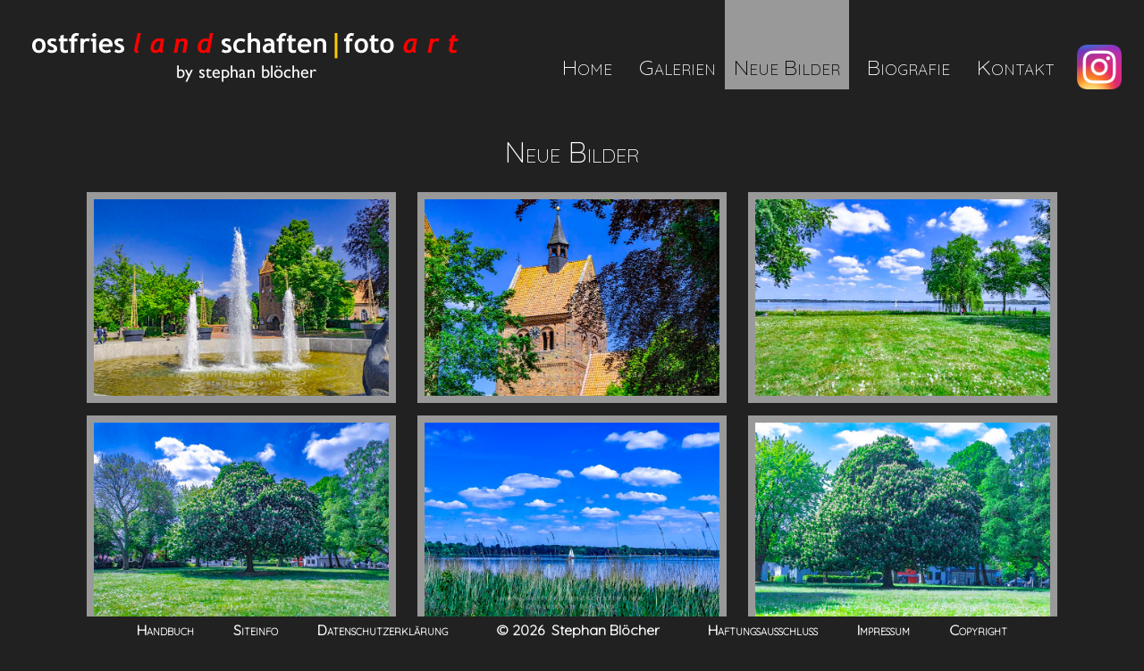

--- FILE ---
content_type: text/html; charset=UTF-8
request_url: http://www.ostfrieslandschaften.de/?page=101&title=Carolinensiel&location=Carolinensiel&nummer=36&count=49&pagebreak=5&bild=
body_size: 6877
content:
<!doctype html>
<html>
	<head>
		<title>Fotografien von Ostfriesland, der Nordsee und dem Wattenmeer</title>
		<meta charset="utf-8">
		<meta name="author" content="Stephan Bl&ouml;cher, Wittmund, Deutschland">
		<META NAME="Title" CONTENT="Fotografien von Ostfriesland, der Nordsee und dem Wattenmeer">
		<META NAME="Author" CONTENT="Stephan Bl&ouml;cher, Wittmund, Deutschland">
		<META NAME="Publisher" CONTENT="ostfrieslandschaften, Wittmund, Deutschland">
		<META NAME="Copyright" CONTENT="Stephan Bl&ouml;cher, Wittmund, Deutschland">
		<META NAME="Revisit" CONTENT="After 1 days">
		<META NAME="Description" CONTENT="Ostfriesland, Fotografie, Foto Art, Nordsee, Wattenmeer. Küste, Harlinger Land, Kirchen, Sonnenuntergang, Landschaften">
		<META NAME="Abstract" CONTENT="Ostfriesland, Fotografie, Foto Art, Nordsee, Wattenmeer. Küste, Harlinger Land, Kirchen, Sonnenuntergang, Landschaften">
		<META NAME="expires" CONTENT="NEVER">
		<META NAME="page-topic" CONTENT="Fotografie, Foto Art">
		<META NAME="page-topic" CONTENT="Produktinfo">
		<META NAME="page-type" CONTENT="Nichtkommerzielle Organisation">
		<META NAME="audience" CONTENT=" Alle ">
		<META NAME="Robots" CONTENT="INDEX,FOLLOW">
		<META NAME="Language" CONTENT="Deutsch">
		<link rel="SHORTCUT ICON" href="http://www.ostfrieslandschaften.de/favicon.ico">
		<link rel="preconnect" href="https://fonts.gstatic.com">
		<link href="https://fonts.googleapis.com/css2?family=Open+Sans&family=Quicksand:wght@300&display=swap" rel="stylesheet">		
		<link href="css/style.css" rel="stylesheet">
		<link href="lightbox/css/lightbox.css" rel="stylesheet">
		<script src="https://code.jquery.com/jquery-latest.js"></script>
		<script src="http://malsup.github.com/jquery.cycle2.js"></script>
	</head>
	<body>

		  <div class="header">
    <div class="box1">
		<a href="http://www.ostfrieslandschaften.de" target="_self">
			<img class="logo" src="design/ostfrieslandschaften_logo_wt_s.png">
		</a>
    </div>
	<div>
		<a style="margin-top: 50px; margin-right: 25px; margin-left: 15px; float: right;" href="https://www.instagram.com/steveb6664/" target="_blank"><img src="http://ostfrieslandschaften.de/design/Instagram_icon.png" width="50px"></a>
	</div>
    <div>
						<a class="box2" href="http://www.ostfrieslandschaften.de?page=4" target="_self">Kontakt</a>
				    </div>
    <div>
					    <a class="box2" href="http://www.ostfrieslandschaften.de?page=5" target="_self">Biografie</a>
				    </div>
    <div>
						<a class="box2_active" href="http://www.ostfrieslandschaften.de?page=101" target="_self">Neue Bilder</a>
				    </div>
    <div>
						<a class="box2" href="http://www.ostfrieslandschaften.de?page=100" target="_self">Galerien</a>
				    </div>
    <div>
						<a class="box2" href="http://www.ostfrieslandschaften.de" target="_self">Home</a>
				    </div>
  </div>
  <table id="footer">
    <tr>
      <td align="center">
        <a id="a_footer" href="http://www.ostfrieslandschaften.de?page=6">Handbuch</a>
         <a id="a_footer" href="http://www.ostfrieslandschaften.de?page=8">Siteinfo</a>
		  <a id="a_footer" href="http://www.ostfrieslandschaften.de?page=9">Datenschutzerkl&auml;rung</a>
        <font id="copyright">&copy;&nbsp;2026&nbsp;&nbsp;Stephan Bl&ouml;cher</font>
        <a id="a_footer" href="http://www.ostfrieslandschaften.de?page=3">Haftungsausschluss</a>
        <a id="a_footer" href="http://www.ostfrieslandschaften.de?page=2">Impressum</a>
		<a id="a_footer" href="http://www.ostfrieslandschaften.de?page=7">Copyright</a>
      </td>
    </tr>
  </table>
<div class="headline">Neue Bilder</div>
<!--<div class="ud_gallery">-->
<div class="bilder">
	<div align="center">
			<div style="display: inline-block;">
				<div style="position: absolute;">
					<img class="lazyload img_g img_h" data-src="http://www.ostfrieslandschaften.de/pages/fotografie_bilder/IMG_0480_5_w.jpg">
				</div>
				<div style="position: relative;">
					<img class="lazyload img_g img_h" data-src="http://www.ostfrieslandschaften.de/pages/fotografie_bilder/transparent_h.png">
				</div>
			</div>
        			<div style="display: inline-block;">
				<div style="position: absolute;">
					<img class="lazyload img_g img_h" data-src="http://www.ostfrieslandschaften.de/pages/fotografie_bilder/IMG_0487_5_w.jpg">
				</div>
				<div style="position: relative;">
					<img class="lazyload img_g img_h" data-src="http://www.ostfrieslandschaften.de/pages/fotografie_bilder/transparent_h.png">
				</div>
			</div>
        			<div style="display: inline-block;">
				<div style="position: absolute;">
					<img class="lazyload img_g img_h" data-src="http://www.ostfrieslandschaften.de/pages/fotografie_bilder/IMG_0488_5_w.jpg">
				</div>
				<div style="position: relative;">
					<img class="lazyload img_g img_h" data-src="http://www.ostfrieslandschaften.de/pages/fotografie_bilder/transparent_h.png">
				</div>
			</div>
                  </div>
                <div style="text-align: center;">
      			<div style="display: inline-block;">
				<div style="position: absolute;">
					<img class="lazyload img_g img_h" data-src="http://www.ostfrieslandschaften.de/pages/fotografie_bilder/IMG_0489_5_w.jpg">
				</div>
				<div style="position: relative;">
					<img class="lazyload img_g img_h" data-src="http://www.ostfrieslandschaften.de/pages/fotografie_bilder/transparent_h.png">
				</div>
			</div>
        			<div style="display: inline-block;">
				<div style="position: absolute;">
					<img class="lazyload img_g img_h" data-src="http://www.ostfrieslandschaften.de/pages/fotografie_bilder/IMG_0493_5_w.jpg">
				</div>
				<div style="position: relative;">
					<img class="lazyload img_g img_h" data-src="http://www.ostfrieslandschaften.de/pages/fotografie_bilder/transparent_h.png">
				</div>
			</div>
        			<div style="display: inline-block;">
				<div style="position: absolute;">
					<img class="lazyload img_g img_h" data-src="http://www.ostfrieslandschaften.de/pages/fotografie_bilder/IMG_0494_5_w.jpg">
				</div>
				<div style="position: relative;">
					<img class="lazyload img_g img_h" data-src="http://www.ostfrieslandschaften.de/pages/fotografie_bilder/transparent_h.png">
				</div>
			</div>
                  </div>
                <div style="text-align: center;">
      			<div style="display: inline-block;">
				<div style="position: absolute;">
					<img class="lazyload img_g img_h" data-src="http://www.ostfrieslandschaften.de/pages/fotografie_bilder/IMG_0495_5_w.jpg">
				</div>
				<div style="position: relative;">
					<img class="lazyload img_g img_h" data-src="http://www.ostfrieslandschaften.de/pages/fotografie_bilder/transparent_h.png">
				</div>
			</div>
        </div>
</div>
<br><br>	</body>
	<script src="lightbox/js/lightbox.js"></script>
	<script src="js/lazysizes.min.js" async=""></script>
</html>


--- FILE ---
content_type: text/css
request_url: http://www.ostfrieslandschaften.de/css/style.css
body_size: 8631
content:
body,html{
	margin: 0px;
	padding: 0px;
	background-color: #212121;
	color: #FFFFFF;
    ont-family: 'Open Sans', sans-serif;
    font-family: 'Quicksand', sans-serif;
	font-size: 100%;
}
.frontpic{
	align-content: center;
	border: 1px solid #666666;
	margin-top: auto;
	margin-left: auto;
	margin-right: auto;
	margin-bottom: auto;
	width: 696px;
	height: 347px;
	box-shadow: 5px 10px 12px #999999;
	transition:all .2s linear;
    -o-transition:all .2s linear;
    -moz-transition:all .2s linear;
    -webkit-transition:all .2s linear;
}
.headline{
	margin-top: 150px;
	text-align: center;
	font-size: 2em;
	font-variant: small-caps;
}
.content{
	margin-top: 20vh;
	margin-left: auto;
	margin-right: auto;
	width: 1000px;
	height: 500px;
	text-align:center;
	overflow: hidden;
	border: 8px solid #666666;
	transition:all .2s linear;
    -o-transition:all .2s linear;
    -moz-transition:all .2s linear;
    -webkit-transition:all .2s linear;
}
.site{
	text-align: center;
	width: 75vw;
	margin-left: auto;
	margin-right: auto;
	margin-top: 150px;
}
.leftcell{
	padding-left: 10vw;
	text-align: left;
	width: 40%;
	vertical-align: top;
}
.rightcell{
	padding-left: 20vw;
	text-align: left;
	text-decoration: none;
	width: 60%;
	vertical-align: top;
}
.maincell{
	text-align: justify;
	vertical-align: top;
}
.bodypic{
	top: 0px;
	float: left;
}
.header{
	background-color: #212121;
	width: 100%;
	height: 100px;
	top: 0vh;
	position: fixed;
	z-index: 1000;
	font-variant: small-caps;

}
.a_header{
	color: #FFFFFF;
	text-decoration: none;
}
.a_header:hover{
	color: #FF6600;
}
.box1{
	float: left;
	text-align: left;
	width: 30vw;
	margin-top: 25px;
	margin-left: 25px;
	margin-bottom: 100px;
	box-sizing: border-box;
	-o-box-sizing: border-box;
	-moz-box-sizing: border-box;
	-webkit-box-sizing: border-box;
}
.box3{
	float: right;
	text-decoration: none;
	font-size: 1.5em;
	text-align: center;
	vertical-align: bottom;
	padding-top: 60px;
	padding-left: 10px;
	padding-right: 10px;
	height: 100px;
	margin-bottom: 100px;
	margin-left: 10px;
	box-sizing: border-box;
	-o-box-sizing: border-box;
	-moz-box-sizing: border-box;
	-webkit-box-sizing: border-box;
	transition:all .3s linear;
    -o-transition:all .3s linear;
    -moz-transition:all .3s linear;
    -webkit-transition:all .3s linear;
}
.box2{
	color: #FFFFFF;
	float: right;
	text-decoration: none;
	font-size: 1.5em;
	text-align: center;
	vertical-align: bottom;
	padding-top: 60px;
	padding-left: 10px;
	padding-right: 10px;
	height: 100px;
	margin-bottom: 100px;
	margin-left: 10px;
	box-sizing: border-box;
	-o-box-sizing: border-box;
	-moz-box-sizing: border-box;
	-webkit-box-sizing: border-box;
	transition:all .3s linear;
    -o-transition:all .3s linear;
    -moz-transition:all .3s linear;
    -webkit-transition:all .3s linear;
	}
.box2:hover{
	background-color: #DDDDDD;
	color: #000000;
	padding-top: 10px;
	transition:all .2s linear;
    -o-transition:all .3s linear;
    -moz-transition:all .3s linear;
    -webkit-transition:all .3s linear;
}
.box2_active{
	background-color: #999999;
	color: #000000;
	padding-top: 60px;
	text-decoration: none;
	font-size: 1.5em;
	float: right;
	text-align: center;
	vertical-align: bottom;
	padding-left: 10px;
	padding-right: 10px;
	height: 100px;
	margin-bottom: 100px;
	box-sizing: border-box;
	-o-box-sizing: border-box;
	-moz-box-sizing: border-box;
	-webkit-box-sizing: border-box;
	transition:all .3s linear;
    -o-transition:all .3s linear;
    -moz-transition:all .3s linear;
    -webkit-transition:all .3s linear;
}
.box2_active:hover{
	background-color: #DDDDDD;
	color: #000000;
	padding-top: 10px;
	transition:all .2s linear;
    -o-transition:all .3s linear;
    -moz-transition:all .3s linear;
    -webkit-transition:all .3s linear;
}
#last{
	margin-right: 50px;
}
#footer{
	background-color: #212121;
	position: fixed;
	height: 30px;
	width: 100%;
	bottom: 0px;
	z-index: 1000;
}
#copyright{
	font-size: 1em;
	font-weight: bold;
	padding-left: 30px;
	padding-right: 30px;
	color: #FFFFFF;
	white-space: nowrap;
}
#a_footer{
	font-size: 1em;
	font-weight: bold;
	padding-left: 20px;
	padding-right: 20px;
	color: #FFFFFF;
	text-decoration: none;
	font-variant: small-caps;
}
#a_footer:hover{
	color: #FF6600;
	-moz-transition: all 0.5s ease 0s;
    -webkit-transition: all 0.5s ease 0s;
    transition: all 0.5s ease 0s;
	font-variant: small-caps;
}
#f_box{
	padding-left: 10px;
	padding-right: 10px;
}
.g_link{
	text-decoration: none;
}
.g_link_background{
	height: 220px;
	width: 330px;
	margin-top: 10px;
	background-color: #464646;
	-moz-transition: all 0.5s ease 0s;
    -webkit-transition: all 0.5s ease 0s;
    transition: all 0.5s ease 0s;
    opacity: 0;
    overflow: hidden;
}
#g_pic{
	position: absolute;
}
#text{
	font-size: 1.2em;
	height: 220px;
	width: 330px;
	padding-top: 60px;
	color: #FFFFFF;
	font-weight: bold;
	font-variant: small-caps;
	text-align: center;
	-moz-transition: all 0.5s ease 0s;
    -webkit-transition: all 0.5s ease 0s;
    transition: all 0.5s ease 0s;
    opacity: 0;
}
#text:hover{
	transform: translateY(-30px);
	-moz-transform: translateY(-30px);
	-webkit-transform: translateY(-30px);
	opacity: 1;
}
#background{
	margin: 20px 10px 0px 20px;
	padding-top: 10px;
	width: 330px;
	height: 210px;
	background-color: #464646;
	-moz-transition: all 0.5s ease 0s;
    -webkit-transition: all 0.5s ease 0s;
    transition: all 0.5s ease 0s;
    opacity: 0;
    overflow: hidden;
}
#background:hover{
	opacity: 0.6;
}
.img_h{
	border: solid 8px #999999;
	width: 330px;
	height: 220px;
	margin: 10px 10px 10px 10px;
}
.img_v{
	border: solid 8px #999999;
	width: 146px;
	height: 220px;
	margin: 10px 10px 10px 10px;
}
.img_g{
	border: solid 8px #999999;
	margin-top: 0px;
}
.lazyload,
.lazyloading {
	opacity: 0;
}
.lazyloaded {
	opacity: 1;
	transition: opacity 500ms;
}.wrapper{
	width: 1050px;
	margin-left: auto;
	margin-right: auto;
	margin-top: 20px;
	display: grid;
	cursor: pointer;
	grid-template-columns: 348px 348px 348px;
	grid-template-rows: 230px 230px 230px 230px 230px 230px 230px 230px 230px 230px;
	grid-column-gap: 20px;
	grid-row-gap: 25px;
	grid-template-areas:
		"box1 box2 box3"
		"box4 box5 box6"
		"box7 box8 box9"
		"box10 box11 box12"
		"box13 box14 box15"
		"box16 box17 box18"
		"box19 box20 box21"
		"box22 box23 box24"
		"box25 box26 box27"
		"box28 box29 box30";
}
.grid-box{
	margin-top: 20px;
	margin-bottom: 20px;
	height: 240px;
	width: 348px;
	cursor: pointer;
	font-variant: small-caps;
}
.wrapper .element1 { grid-area: box1; }
.wrapper .element2 { grid-area: box2; }
.wrapper .element3 { grid-area: box3; }
.wrapper .element4 { grid-area: box4; }
.wrapper .element5 { grid-area: box5; }
.wrapper .element6 { grid-area: box6; }
.wrapper .element7 { grid-area: box7; }
.wrapper .element8 { grid-area: box8; }
.wrapper .element9 { grid-area: box9; }
.wrapper .element10 { grid-area: box10; }
.wrapper .element11 { grid-area: box11; }
.wrapper .element12 { grid-area: box12; }
.wrapper .element13 { grid-area: box13; }
.wrapper .element14 { grid-area: box14; }
.wrapper .element15 { grid-area: box15; }
.wrapper .element16 { grid-area: box16; }
.wrapper .element17 { grid-area: box17; }
.wrapper .element18 { grid-area: box18; }
.wrapper .element19 { grid-area: box19; }
.wrapper .element20 { grid-area: box20; }
.wrapper .element21 { grid-area: box21; }
.wrapper .element22 { grid-area: box22; }
.wrapper .element23 { grid-area: box23; }
.wrapper .element24 { grid-area: box24; }
.wrapper .element25 { grid-area: box25; }
.wrapper .element26 { grid-area: box26; }
.wrapper .element27 { grid-area: box27; }
.wrapper .element28 { grid-area: box28; }
.wrapper .element29 { grid-area: box29; }
.wrapper .element30 { grid-area: box30; }

.bilder{
	width: 1120px;
	margin-left: auto;
	margin-right: auto;
	margin-top: 25px;
	margin-bottom: 50px;
	padding: 0px;
}

#main{
	position: relative;
}
#main:hover{
	-moz-transition: all 0.5s ease 0s;
    -webkit-transition: all 0.5s ease 0s;
    transition: all 0.5s ease 0s;
}
.table{
	margin-left: auto;
	margin-right: auto;
	width: 1000px;
	padding: 20px;
	text-align: justify;
	box-shadow: 0 0.5rem 1rem rgba(0,0,0,0.12), 0 1px 2px rgba(0,0,0,0.24);
}
.table td{
	padding: 10px;
}
.table a{
	text-decoration: none;
	color: #ffffff;
	font-weight: bold;
}
.table a:hover{
	text-decoration: none;
	color: #FF6600;
	font-weight: bold;
}
h4{
	font-size: 1.5em;
	font-variant: small-caps;
	font-weight: bold;
	display: inline;
}
contactTextarea{
/* Breite und Höhe werden angepasst */
	width: 500px;
	height: 200px;
}
.sitetext{
	font-size: 1.2em;
}
.nav[
	width: 500px;
	margin-left: 55vH;
]
